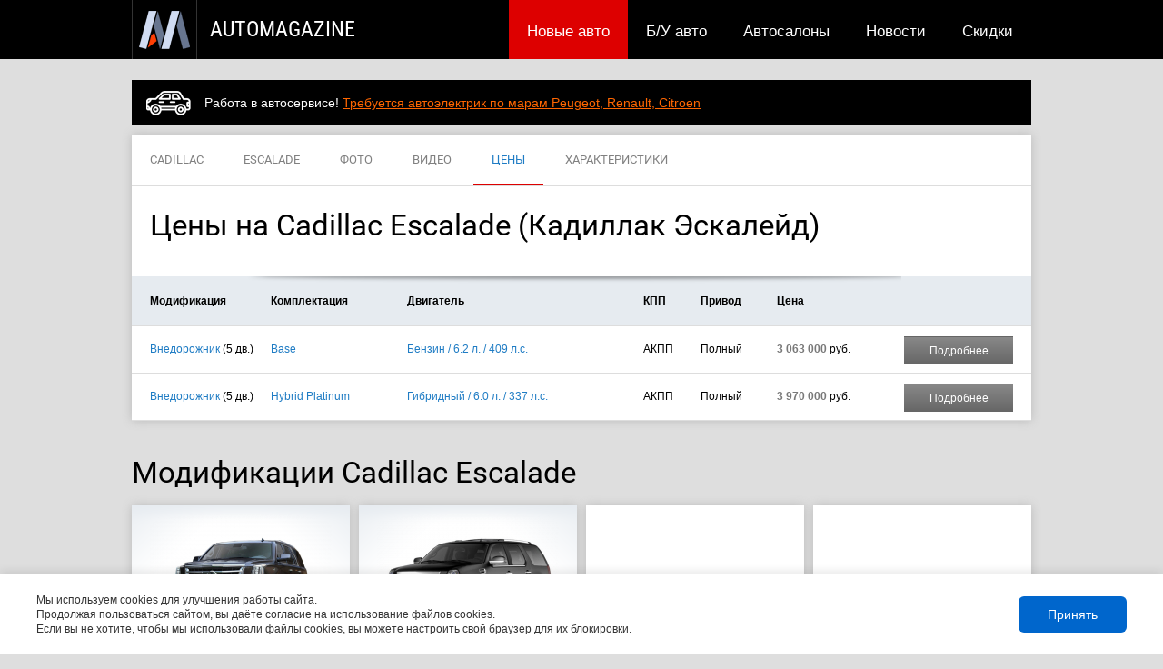

--- FILE ---
content_type: text/html; charset=windows-1251
request_url: https://www.auto-mgn.ru/catalog/cadillac/escalade/price/
body_size: 8390
content:
<!DOCTYPE html> 
<html xmlns="http://www.w3.org/1999/xhtml" xml:lang="ru">

	<head>
		
    	<script>
     (adsbygoogle = window.adsbygoogle || []).push({
          google_ad_client: "ca-pub-6389731393570290",
          enable_page_level_ads: true
     });
</script>
    	
		<title>Цены на Cadillac Escalade (Кадиллак Эскалейд)</title><META NAME='title' CONTENT='Цены на Cadillac Escalade (Кадиллак Эскалейд)'><META NAME='description' CONTENT='Прайс-лист Cadillac Escalade. Комплектации и цены.'>
		
		<meta http-equiv="content-type" content="text/html;charset=windows-1251">
		<meta name="viewport" content="width=device-width, initial-scale=1">
        
		<link rel="STYLESHEET" type="text/css" href="https://www.auto-mgn.ru/resources/themes/responsive/styles/common.min.css">
		<link rel="stylesheet" media="(max-width: 1040px)" href="https://www.auto-mgn.ru/resources/themes/responsive/styles/responsive.min.css" />
		
		<LINK REL="shortcut icon" href="/favicon.ico">
	</head>

	<body>
		
		<table cellspacing='0' cellpadding='0' border='0' width='100%' height='100%'>
			<tr>
				<td style='vertical-align: top;'>
			
					<!-- Топ-лайн -->
					
						<div id='topline'><!-- Шапка страницы -->
<div id='newheader'>
	<div class='container'><!--
		--><a id='logo' href='/' title='Автомобильный журнал'>
		    <span class="logoam"></span>
		    <span class="logoamtext">AutoMagazine</span>
        </a>
		
		<div style="float: right; height: 65px; display: flex; align-items: center;"></div>
		
		
		<!-- Главное меню -->
		<div id='mainmenu'>
    <div class='mainmenuborder'>
        
        <a href='/contact/' class='onlymobile'>Реклама на сайте  </a>
        
    	    		<a href='https://www.auto-mgn.ru/discount/' class=''>Скидки</a>
    	    		<a href='https://www.auto-mgn.ru/news/' class=''>Новости</a>
    	    		<a href='https://www.auto-mgn.ru/dealer/' class=''>Автосалоны</a>
    	    		<a href='https://www.auto-mgn.ru/market/' class=''>Б/У авто</a>
    	    		<a href='https://www.auto-mgn.ru/catalog/' class='active'>Новые авто</a>
    	
    	
    	<a href='/' class='onlymobile'>На главную</a>
	</div>
	<div class='clearfix'></div>
</div>

		<!-- /Главное меню -->
		
		
		
		
		

		<a href='#' class="fa fa-bars onlymobile menu-navbar-button" aria-hidden="true"  onclick="$(this).parent().toggleClass('expand'); return false;"></a>
	</div>
</div>
<!-- /Шапка страницы --></div>
					
					<!-- /Топ-лайн -->
					
					
					
					<div class='page-container'>
							
						<!-- Верхняя область -->
						
							<div class='top'><!-- Yandex.RTB R-A-289980-2 -->
<div class='topline-block' style='margin: 20px -5px 20px -5px; background-color: #000000;'>
<div id="yandex_rtb_R-A-289980-2"></div>
</div>
<script type="text/javascript">
    (function(w, d, n, s, t) {
        w[n] = w[n] || [];
        w[n].push(function() {
            Ya.Context.AdvManager.render({
                blockId: "R-A-289980-2",
                renderTo: "yandex_rtb_R-A-289980-2",
                async: true
            });
        });
        t = d.getElementsByTagName("script")[0];
        s = d.createElement("script");
        s.type = "text/javascript";
        s.src = "//an.yandex.ru/system/context.js";
        s.async = true;
        t.parentNode.insertBefore(s, t);
    })(this, this.document, "yandexContextAsyncCallbacks");
</script>


<div id="top_string_avtovikup_1287365"></div>
<script language="JavaScript">
(function(){
  var ph = "top_string_avtovikup_1287365";
  var url = "https://ad.auto-mgn.ru/blocks/actions/ad.js?ph=" + ph;
  var s = document.createElement('script'); s.type = 'text/javascript'; s.defer = true; s.src = url; document.getElementsByTagName('head')[0].appendChild(s);
})();
</script>
</div>
						
						<!-- /Верхняя область -->
						
						
						
						<!-- Уведомления -->
												<!-- /Уведомления -->
								
						<!-- Тело страницы -->
						<div class='body'>
							<div class='content-container'style='width: 990px; float: none;'>
			
								<!-- Контентная область. Над заголовком -->
								
										
	<div class='newtabs'>
	    
				    
		            		<a href="/catalog/cadillac/" class="newtabs-item ">
        		    <span class='material-click-marker'></span>
        		    CADILLAC
        		</a>
            		
				    
		            		<a href="/catalog/cadillac/escalade/" class="newtabs-item ">
        		    <span class='material-click-marker'></span>
        		    ESCALADE
        		</a>
            		
				    
		    		
				    
		            		<a href="/catalog/cadillac/escalade/offroad/photo/" class="newtabs-item ">
        		    <span class='material-click-marker'></span>
        		    ФОТО
        		</a>
            		
				    
		            		<a href="/catalog/cadillac/escalade/offroad/video/" class="newtabs-item ">
        		    <span class='material-click-marker'></span>
        		    ВИДЕО
        		</a>
            		
				    
		            		<a href="/catalog/cadillac/escalade/offroad/price/" class="newtabs-item active">
        		    <span class='material-click-marker'></span>
        		    ЦЕНЫ
        		</a>
            		
				    
		            		<a href="/catalog/cadillac/escalade/offroad/tech/" class="newtabs-item ">
        		    <span class='material-click-marker'></span>
        		    ХАРАКТЕРИСТИКИ
        		</a>
            		
		
		
    </div>

								
								<!-- /Контентная область. Над заголовком -->
								
								
								<!-- Заголовок -->
																	<h1>Цены на Cadillac Escalade (Кадиллак Эскалейд)</h1>
																<!-- /Заголовок -->
								
								<div class='clearfix'></div>
								
								
								<!-- Контентная область. Перед основным контентом страницы -->
								
								<!-- /Контентная область. Перед основным контентом страницы -->
									
								
								<!-- Основной контент страницы -->
								<div class='content'>
	
<div style='margin: 20px 0px 0px 0px;'>
	
	
	
	
	
	<table class='catalog-price' cellspacing='0' cellpadding='0' border='0'>
		
		
		<tr class='header'>
			<th class='row-header first-col'><div>Модификация</div></th>
			<th><div>Комплектация</div></th>
			<th><div>Двигатель</div></th>
			
			
			<th><div>КПП</div></th>
			<th><div>Привод</div></th>
			
			<th><div>Цена</div></th>
			<th class='last-col'><div>&nbsp;</div></th>
		</tr>
			
			
			
		
		
				
			
			
			<tr class=' first' onmouseover="$(this).addClass('over');" onmouseout="$(this).removeClass('over');">
				
				<td class='row-header first-col' style='width: 150px;'><div><a href='/catalog/cadillac/escalade/offroad/price/'>Внедорожник</a> (5&nbsp;дв.)</div></td>
				<td class=''><div><a href='/catalog/cadillac/escalade/price/cpl-base/'>Base</a></div></td>
									<td class='' ><div><a href='/catalog/cadillac/escalade/price/et-gasoline/ev-6199/hp-409/'>Бензин&nbsp;/ 6.2&nbsp;л.&nbsp;/ 409&nbsp;л.с.</a></div></td>
								<td class=''><div>АКПП</div></td>
				<td class=''><div>Полный</div></td>
				
				<td class='price'><div><strong>3&nbsp;063&nbsp;000</strong> руб.</div></td>
				
				
				
				<td class='last-col'><div><a href='/catalog/cadillac/escalade/offroad/price/0000000210/' class='more-button' style='height: 30px; line-height: 30px; margin: 0px;'>Подробнее</a></div></td>
			</tr>
		
				
			
			
			<tr class=' last' onmouseover="$(this).addClass('over');" onmouseout="$(this).removeClass('over');">
				
				<td class='row-header first-col' style='width: 150px;'><div><a href='/catalog/cadillac/escalade/offroad/price/'>Внедорожник</a> (5&nbsp;дв.)</div></td>
				<td class=''><div><a href='/catalog/cadillac/escalade/price/cpl-hybrid_platinum/'>Hybrid Platinum</a></div></td>
									<td class='' ><div><a href='/catalog/cadillac/escalade/price/et-hybrid/ev-5999/hp-337/'>Гибридный&nbsp;/ 6.0&nbsp;л.&nbsp;/ 337&nbsp;л.с.</a></div></td>
								<td class=''><div>АКПП</div></td>
				<td class=''><div>Полный</div></td>
				
				<td class='price'><div><strong>3&nbsp;970&nbsp;000</strong> руб.</div></td>
				
				
				
				<td class='last-col'><div><a href='/catalog/cadillac/escalade/offroad/price/0000000209/' class='more-button' style='height: 30px; line-height: 30px; margin: 0px;'>Подробнее</a></div></td>
			</tr>
		
				
		
	</table>
</div></div>
								<!-- /Основной контент страницы -->
								
								
								<!-- Контентная область. После основного контента страницы -->
								
								<!-- /Контентная область. После основного контента страницы -->
								
							</div>
						
							
							<!-- Под контентом -->
							
								<div class='undercontent-left-column-container' style='width: 990px; float: none;'><!-- SMARTADV -->
<script type="text/javascript">

	if(typeof(sa_upid) == 'undefined') var sa_upid =  Math.round(Math.random()*1000000000);
	(function() {
		//var sa_context = 'chevrolet aveo opel astra';
		
		var sa_url = 'https://api.smartadv.ru/getblock3/0000000298nmjklkiq11/';
		var sa_timeout = 0;
		var sa_uid = Math.round(Math.random()*1000000000);
		var sa_title = ''; if(typeof(sa_context) != 'undefined') sa_title = sa_context + ' '; sa_title += document.title;
		document.write("<div class='topline-block smartadv_click' id='smartadv_container_"+sa_uid+"' style='background-color: #000000; width: 100%; margin: 20px 0px; text-align: center;'></div>");
		var sa_script = document.createElement('script'); sa_script.type = 'text/javascript'; sa_script.async = true;
		sa_script.src =  sa_url + '?from=' + escape(window.location) + '&title=' + escape(sa_title) + '&uid=' + sa_uid + '&upid=' + sa_upid;
		setTimeout(function(){ var s = document.getElementsByTagName('script')[0]; s.parentNode.insertBefore(sa_script, s); }, sa_timeout);
	})();

</script>			
<!-- /SMARTADV -->
<h2><span>Модификации Cadillac Escalade</span></h2>
<div class='catalog-models flex-row-wrap' >
	
	
	
	
		
		
		
		<div class='item  flex-row-wrap-item flex-item-250' onmouseover="$(this).addClass('over');" onmouseout="$(this).removeClass('over');">
			
			<div class='car-image responsive90'>
								<img src='https://www.auto-mgn.ru/resources/images/upload/00000760879762a7ec33_200x150_I.jpg' width='200' height='150' border='0' alt='Cadillac Escalade' class='responsive' />
							</div>
			
			<a class='car-image-link responsive' href='/catalog/cadillac/escalade/offroad/' ><img src='/resources/images/common/spacer4x3.gif' width='200' height='150' border='0' class='responsive' /></a>
			
			<div class='text responsive'>
				
				<a class='title' href='/catalog/cadillac/escalade/offroad/' >Cadillac Escalade<br>Внедорожник</a>
								
							</div>
			
			<div class='grad fillblock'></div>
		</div>
		
				
		
		
		
		<div class='item  flex-row-wrap-item flex-item-250' onmouseover="$(this).addClass('over');" onmouseout="$(this).removeClass('over');">
			
			<div class='car-image responsive90'>
								<img src='https://www.auto-mgn.ru/resources/images/upload/0000005787779ed05ac1_200x150_I.jpg' width='200' height='150' border='0' alt='Cadillac Escalade' class='responsive' />
							</div>
			
			<a class='car-image-link responsive' href='/catalog/cadillac/escalade/offroad/' ><img src='/resources/images/common/spacer4x3.gif' width='200' height='150' border='0' class='responsive' /></a>
			
			<div class='text responsive'>
				
				<a class='title' href='/catalog/cadillac/escalade/offroad/' >Cadillac Escalade<br>Внедорожник</a>
								
				<br>от <a  href='/catalog/cadillac/escalade/offroad/price/' >3 063 000</a> руб.			</div>
			
			<div class='grad fillblock'></div>
		</div>
		
				
		
	
	
		
	
	
			    <!-- placeholder(in_models_list_240x240) -->
    <!-- SMARTADV -->
<script type="text/javascript">

	if(typeof(sa_upid) == 'undefined') var sa_upid =  Math.round(Math.random()*1000000000);
	(function() {
		var sa_url = 'https://api.smartadv.ru/getblock3/0000000246dfg89nmjk6/';
		var sa_timeout = 0;
		var sa_uid = Math.round(Math.random()*1000000000);
		var sa_title = ''; if(typeof(sa_context) != 'undefined') sa_title = sa_context + ' '; sa_title += document.title;
		document.write("<div id='smartadv_container_"+sa_uid+"' class='smartadv_click item flex-row-wrap-item flex-item-250 smartadv-240x240-container' style='width: 240px; overflow: visible ;'></div>");
		var sa_script = document.createElement('script'); sa_script.type = 'text/javascript'; sa_script.async = true;
		sa_script.src =  sa_url + '?from=' + escape(window.location) + '&title=' + escape(sa_title) + '&uid=' + sa_uid + '&upid=' + sa_upid;
		if(typeof(sa_adv_count) != 'undefined') sa_script.src += '&adv_count=' + sa_adv_count;
		setTimeout(function(){ var s = document.getElementsByTagName('script')[0]; s.parentNode.insertBefore(sa_script, s); }, sa_timeout);
	} )();

</script>			
<!-- /SMARTADV -->
    <!-- /placeholder(in_models_list_240x240) -->
    <!-- placeholder(in_models_list_240x240) -->
    <!-- SMARTADV -->
<script type="text/javascript">

	if(typeof(sa_upid) == 'undefined') var sa_upid =  Math.round(Math.random()*1000000000);
	(function() {
		var sa_url = 'https://api.smartadv.ru/getblock3/0000000246dfg89nmjk6/';
		var sa_timeout = 0;
		var sa_uid = Math.round(Math.random()*1000000000);
		var sa_title = ''; if(typeof(sa_context) != 'undefined') sa_title = sa_context + ' '; sa_title += document.title;
		document.write("<div id='smartadv_container_"+sa_uid+"' class='smartadv_click item flex-row-wrap-item flex-item-250 smartadv-240x240-container' style='width: 240px; overflow: visible ;'></div>");
		var sa_script = document.createElement('script'); sa_script.type = 'text/javascript'; sa_script.async = true;
		sa_script.src =  sa_url + '?from=' + escape(window.location) + '&title=' + escape(sa_title) + '&uid=' + sa_uid + '&upid=' + sa_upid;
		if(typeof(sa_adv_count) != 'undefined') sa_script.src += '&adv_count=' + sa_adv_count;
		setTimeout(function(){ var s = document.getElementsByTagName('script')[0]; s.parentNode.insertBefore(sa_script, s); }, sa_timeout);
	} )();

</script>			
<!-- /SMARTADV -->
    <!-- /placeholder(in_models_list_240x240) -->
		
	
	
	<div class='clearfix'></div>
</div><a href='/catalog/cadillac/escalade/photo/' class='h2'><span>Фотографии Cadillac Escalade</a><div class='content-container'>
	<div class='clearleft'></div>
	<div class='content'>
		<div class='content-region'>
			<div class='inline-content-list' style='padding-bottom: 10px;'>
			
				
				
								
					
					
					<div class='item  first  ' style='margin-bottom: 0px;'>
						
						<a href='/catalog/cadillac/escalade/photo/0000005788/'  style="display: block; width: 232px; height: 131px; position: relative;"><img src='https://www.auto-mgn.ru/resources/images/upload/0000005788c483da7de2_232x131_C.jpg' alt="Фото экстерьера Cadillac Escalade" width='232' height='131' border='0' style='position: absolute; left: 0px; top: 0px; z-index: 0;'   /><img class='png' src='https://www.auto-mgn.ru/resources/themes/responsive//images/template/gallery_shadow1.png' width='232' height='131' border='0'  style='position: absolute; left: 0px; top: 0px; z-index: 50;' /></a>
						
					</div>
				
										
								
					
					
					<div class='item  ' style='margin-bottom: 0px;'>
						
						<a href='/catalog/cadillac/escalade/photo/0000005793/'  style="display: block; width: 232px; height: 131px; position: relative;"><img src='https://www.auto-mgn.ru/resources/images/upload/00000057934e21309c19_232x131_C.jpg' alt="Фото салона Cadillac Escalade" width='232' height='131' border='0' style='position: absolute; left: 0px; top: 0px; z-index: 0;'   /><img class='png' src='https://www.auto-mgn.ru/resources/themes/responsive//images/template/gallery_shadow1.png' width='232' height='131' border='0'  style='position: absolute; left: 0px; top: 0px; z-index: 50;' /></a>
						
					</div>
				
										
								
					
					
					<div class='item  ' style='margin-bottom: 0px;'>
						
						<a href='/catalog/cadillac/escalade/photo/0000075155/'  style="display: block; width: 232px; height: 131px; position: relative;"><img src='https://www.auto-mgn.ru/resources/images/upload/00000751557640162d4e_232x131_C.jpg' alt="Фото экстерьера Cadillac Escalade" width='232' height='131' border='0' style='position: absolute; left: 0px; top: 0px; z-index: 0;'   /><img class='png' src='https://www.auto-mgn.ru/resources/themes/responsive//images/template/gallery_shadow1.png' width='232' height='131' border='0'  style='position: absolute; left: 0px; top: 0px; z-index: 50;' /></a>
						
					</div>
				
										
								
					
					
					<div class='item  ' style='margin-bottom: 0px;'>
						
						<a href='/catalog/cadillac/escalade/photo/0000075161/'  style="display: block; width: 232px; height: 131px; position: relative;"><img src='https://www.auto-mgn.ru/resources/images/upload/0000075161f46a441f56_232x131_C.jpg' alt="Фото салона Cadillac Escalade" width='232' height='131' border='0' style='position: absolute; left: 0px; top: 0px; z-index: 0;'   /><img class='png' src='https://www.auto-mgn.ru/resources/themes/responsive//images/template/gallery_shadow1.png' width='232' height='131' border='0'  style='position: absolute; left: 0px; top: 0px; z-index: 50;' /></a>
						
					</div>
				
										
								
					
					
					<div class='item  ' style='margin-bottom: 0px;'>
						
						<a href='/catalog/cadillac/escalade/photo/0000005789/'  style="display: block; width: 232px; height: 131px; position: relative;"><img src='https://www.auto-mgn.ru/resources/images/upload/0000005789e7020aa453_232x131_C.jpg' alt="Фото экстерьера Cadillac Escalade" width='232' height='131' border='0' style='position: absolute; left: 0px; top: 0px; z-index: 0;'   /><img class='png' src='https://www.auto-mgn.ru/resources/themes/responsive//images/template/gallery_shadow1.png' width='232' height='131' border='0'  style='position: absolute; left: 0px; top: 0px; z-index: 50;' /></a>
						
					</div>
				
										
								
					
					
					<div class='item  ' style='margin-bottom: 0px;'>
						
						<a href='/catalog/cadillac/escalade/photo/0000005791/'  style="display: block; width: 232px; height: 131px; position: relative;"><img src='https://www.auto-mgn.ru/resources/images/upload/00000057911062a9b511_232x131_C.jpg' alt="Фото салона Cadillac Escalade" width='232' height='131' border='0' style='position: absolute; left: 0px; top: 0px; z-index: 0;'   /><img class='png' src='https://www.auto-mgn.ru/resources/themes/responsive//images/template/gallery_shadow1.png' width='232' height='131' border='0'  style='position: absolute; left: 0px; top: 0px; z-index: 50;' /></a>
						
					</div>
				
										
								
					
					
					<div class='item  ' style='margin-bottom: 0px;'>
						
						<a href='/catalog/cadillac/escalade/photo/0000075160/'  style="display: block; width: 232px; height: 131px; position: relative;"><img src='https://www.auto-mgn.ru/resources/images/upload/0000075160daf0cfefae_232x131_C.jpg' alt="Фото экстерьера Cadillac Escalade" width='232' height='131' border='0' style='position: absolute; left: 0px; top: 0px; z-index: 0;'   /><img class='png' src='https://www.auto-mgn.ru/resources/themes/responsive//images/template/gallery_shadow1.png' width='232' height='131' border='0'  style='position: absolute; left: 0px; top: 0px; z-index: 50;' /></a>
						
					</div>
				
										
								
					
					
					<div class='item   last ' style='margin-bottom: 0px;'>
						
						<a href='/catalog/cadillac/escalade/photo/0000075163/'  style="display: block; width: 232px; height: 131px; position: relative;"><img src='https://www.auto-mgn.ru/resources/images/upload/00000751630cae82442f_232x131_C.jpg' alt="Фото салона Cadillac Escalade" width='232' height='131' border='0' style='position: absolute; left: 0px; top: 0px; z-index: 0;'   /><img class='png' src='https://www.auto-mgn.ru/resources/themes/responsive//images/template/gallery_shadow1.png' width='232' height='131' border='0'  style='position: absolute; left: 0px; top: 0px; z-index: 50;' /></a>
						
					</div>
				
										
								<div class='clearleft'></div>
			</div>
		</div>
	</div>
	
		<a class='more-button' href='/catalog/cadillac/escalade/photo/'>Смотреть все (15)</a>
		
</div>




<h2><span>Похожие модели</span></h2>
<div class='catalog-models flex-row-wrap' >
	
	
	
	
		
		
		
		<div class='item  flex-row-wrap-item flex-item-250' onmouseover="$(this).addClass('over');" onmouseout="$(this).removeClass('over');">
			
			<div class='car-image responsive90'>
								<img src='https://www.auto-mgn.ru/resources/images/upload/00000105556ac72ba412_200x150_I.jpg' width='200' height='150' border='0' alt='Mercedes-Benz G-Класс' class='responsive' />
							</div>
			
			<a class='car-image-link responsive' href='/catalog/mercedes-benz/g-klass/' ><img src='/resources/images/common/spacer4x3.gif' width='200' height='150' border='0' class='responsive' /></a>
			
			<div class='text responsive'>
				
				<a class='title' href='/catalog/mercedes-benz/g-klass/' >Mercedes-Benz G-Класс</a>
				<br>Внедорожник				
							</div>
			
			<div class='grad fillblock'></div>
		</div>
		
				
		
		
		
		<div class='item  flex-row-wrap-item flex-item-250' onmouseover="$(this).addClass('over');" onmouseout="$(this).removeClass('over');">
			
			<div class='car-image responsive90'>
								<img src='https://www.auto-mgn.ru/resources/images/upload/0000010531cba5ae5102_200x150_I.jpg' width='200' height='150' border='0' alt='Mercedes-Benz GL-Класс' class='responsive' />
							</div>
			
			<a class='car-image-link responsive' href='/catalog/mercedes-benz/gl-klass/' ><img src='/resources/images/common/spacer4x3.gif' width='200' height='150' border='0' class='responsive' /></a>
			
			<div class='text responsive'>
				
				<a class='title' href='/catalog/mercedes-benz/gl-klass/' >Mercedes-Benz GL-Класс</a>
				<br>Внедорожник				
							</div>
			
			<div class='grad fillblock'></div>
		</div>
		
				
		
		
		
		<div class='item  flex-row-wrap-item flex-item-250' onmouseover="$(this).addClass('over');" onmouseout="$(this).removeClass('over');">
			
			<div class='car-image responsive90'>
								<img src='https://www.auto-mgn.ru/resources/images/upload/00000084973382a8c86b_200x150_I.jpg' width='200' height='150' border='0' alt='Land Rover Range Rover' class='responsive' />
							</div>
			
			<a class='car-image-link responsive' href='/catalog/land_rover/range_rover/' ><img src='/resources/images/common/spacer4x3.gif' width='200' height='150' border='0' class='responsive' /></a>
			
			<div class='text responsive'>
				
				<a class='title' href='/catalog/land_rover/range_rover/' >Land Rover Range Rover</a>
				<br>Внедорожник				
							</div>
			
			<div class='grad fillblock'></div>
		</div>
		
				
		
		
		
		<div class='item  last  flex-row-wrap-item flex-item-250' onmouseover="$(this).addClass('over');" onmouseout="$(this).removeClass('over');">
			
			<div class='car-image responsive90'>
								<img src='https://www.auto-mgn.ru/resources/images/upload/0000008550d35c30336d_200x150_I.jpg' width='200' height='150' border='0' alt='Land Rover Range Rover Sport' class='responsive' />
							</div>
			
			<a class='car-image-link responsive' href='/catalog/land_rover/range_rover_sport/' ><img src='/resources/images/common/spacer4x3.gif' width='200' height='150' border='0' class='responsive' /></a>
			
			<div class='text responsive'>
				
				<a class='title' href='/catalog/land_rover/range_rover_sport/' >Land Rover Range Rover Sport</a>
				<br>Внедорожник				
							</div>
			
			<div class='grad fillblock'></div>
		</div>
		
		<div class='clearleft'></div>		
		
		
		
		<div class='item  flex-row-wrap-item flex-item-250' onmouseover="$(this).addClass('over');" onmouseout="$(this).removeClass('over');">
			
			<div class='car-image responsive90'>
								<img src='https://www.auto-mgn.ru/resources/images/upload/0000134735033d8f3df6_200x150_I.jpg' width='200' height='150' border='0' alt='Lexus GX' class='responsive' />
							</div>
			
			<a class='car-image-link responsive' href='/catalog/lexus/gx/' ><img src='/resources/images/common/spacer4x3.gif' width='200' height='150' border='0' class='responsive' /></a>
			
			<div class='text responsive'>
				
				<a class='title' href='/catalog/lexus/gx/' >Lexus GX</a>
				<br>Внедорожник				
				<br>от <a  href='/catalog/lexus/gx/price/' >3 151 000</a> руб.			</div>
			
			<div class='grad fillblock'></div>
		</div>
		
				
		
		
		
		<div class='item  flex-row-wrap-item flex-item-250' onmouseover="$(this).addClass('over');" onmouseout="$(this).removeClass('over');">
			
			<div class='car-image responsive90'>
								<img src='https://www.auto-mgn.ru/resources/images/upload/0000007930c9b8572cb4_200x150_I.jpg' width='200' height='150' border='0' alt='Infiniti QX80' class='responsive' />
							</div>
			
			<a class='car-image-link responsive' href='/catalog/infiniti/qx80/' ><img src='/resources/images/common/spacer4x3.gif' width='200' height='150' border='0' class='responsive' /></a>
			
			<div class='text responsive'>
				
				<a class='title' href='/catalog/infiniti/qx80/' >Infiniti QX80</a>
				<br>Внедорожник				
				<br>от <a  href='/catalog/infiniti/qx80/price/' >3 765 000</a> руб.			</div>
			
			<div class='grad fillblock'></div>
		</div>
		
				
		
		
		
		<div class='item  flex-row-wrap-item flex-item-250' onmouseover="$(this).addClass('over');" onmouseout="$(this).removeClass('over');">
			
			<div class='car-image responsive90'>
								<img src='https://www.auto-mgn.ru/resources/images/upload/0005501803947b3ac673_200x150_I.jpg' width='200' height='150' border='0' alt='Toyota Land Cruiser 200' class='responsive' />
							</div>
			
			<a class='car-image-link responsive' href='/catalog/toyota/land_cruiser_200/' ><img src='/resources/images/common/spacer4x3.gif' width='200' height='150' border='0' class='responsive' /></a>
			
			<div class='text responsive'>
				
				<a class='title' href='/catalog/toyota/land_cruiser_200/' >Toyota Land Cruiser 200</a>
				<br>Внедорожник				
				<br>от <a  href='/catalog/toyota/land_cruiser_200/price/' >3 799 000</a> руб.			</div>
			
			<div class='grad fillblock'></div>
		</div>
		
				
		
		
		
		<div class='item  last  flex-row-wrap-item flex-item-250' onmouseover="$(this).addClass('over');" onmouseout="$(this).removeClass('over');">
			
			<div class='car-image responsive90'>
								<img src='https://www.auto-mgn.ru/resources/images/upload/0000008457297242d9f8_200x150_I.jpg' width='200' height='150' border='0' alt='Lexus LX' class='responsive' />
							</div>
			
			<a class='car-image-link responsive' href='/catalog/lexus/lx/' ><img src='/resources/images/common/spacer4x3.gif' width='200' height='150' border='0' class='responsive' /></a>
			
			<div class='text responsive'>
				
				<a class='title' href='/catalog/lexus/lx/' >Lexus LX</a>
				<br>Внедорожник				
				<br>от <a  href='/catalog/lexus/lx/price/' >4 343 000</a> руб.			</div>
			
			<div class='grad fillblock'></div>
		</div>
		
		<div class='clearleft'></div>		
		
	
	
		
	
	
		
	
	
	<div class='clearfix'></div>
</div></div>
							
							<!-- /Под контентом -->
							
							<div class='clearfix'></div>
							
							<!-- Нижняя область -->
							
								<div class='undercontent-container' >
									<div style="box-shadow: 0 0 10px #bbb; background-color: #ffffff; padding: 1px 0px;">
<div style="margin: 10px;">
<!-- Yandex.RTB R-A-289980-1 -->
<div id="yandex_rtb_R-A-289980-1"></div>
<script type="text/javascript">
    (function(w, d, n, s, t) {
        w[n] = w[n] || [];
        w[n].push(function() {
            Ya.Context.AdvManager.render({
                blockId: "R-A-289980-1",
                renderTo: "yandex_rtb_R-A-289980-1",
                async: true
            });
        });
        t = d.getElementsByTagName("script")[0];
        s = d.createElement("script");
        s.type = "text/javascript";
        s.src = "//an.yandex.ru/system/context.js";
        s.async = true;
        t.parentNode.insertBefore(s, t);
    })(this, this.document, "yandexContextAsyncCallbacks");
</script>
</div>
</div>
								</div>
							
							<!-- /Нижняя область -->
							
							
								
							<div class='clearfix'></div>
			
						</div>
						<!-- /Тело страницы -->
						
						
						
						
						
					</div>

				</td>
			</tr>
			<tr>
				<td style='vertical-align: bottom;'>
					
					<!-- Подвал -->
					
						<div id='footer'><div class='page-container'><div class='menu'>
			<a href='https://www.auto-mgn.ru/catalog/'>Новые авто</a>
		&nbsp;&nbsp;&nbsp;
			<a href='https://www.auto-mgn.ru/reviews/'>Публикации</a>
		&nbsp;&nbsp;&nbsp;
			<a href='https://www.auto-mgn.ru/market/'>Б/У авто</a>
		&nbsp;&nbsp;&nbsp;
			<a href='https://www.auto-mgn.ru/dealer/'>Автосалоны</a>
		&nbsp;&nbsp;&nbsp;
			<a href='https://www.auto-mgn.ru/news/'>Новости</a>
		&nbsp;&nbsp;&nbsp;
			<a href='https://www.auto-mgn.ru/discount/'>Скидки</a>
		&nbsp;&nbsp;&nbsp;
	</div>


<div class='copyright'>
	
		<a href='https://www.auto-mgn.ru/contact/'>Реклама на сайте</a>
	&nbsp;&nbsp;&nbsp;

	<span>automagazine&nbsp;&copy;&nbsp;2012-2026</span>
	
</div>

<div class='clearfix'></div>
	
<div class="CookieBanner noselect" id="cookieBanner">
	
	<style type="text/css">
		.CookieBanner{
			position: fixed;
			bottom: 0;
			left: 0;
			right: 0;
			background-color: #ffffff;
			border-top: 1px solid #e0e0e0;
			z-index: 64000;
			box-shadow: 0 -2px 10px rgba(0, 0, 0, 0.1);
			padding: 20px;
			transition: transform 0.3s ease-in-out;
		}
		.CookieBanner.hidden{
			display: none;
		}
		.CookieBanner-content{
			max-width: 1200px;
			margin: 0 auto;
			display: flex;
			align-items: center;
			justify-content: space-between;
			gap: 20px;
		}
		.CookieBanner-text{
			flex: 1;
			font-size: 14px;
			color: #333333;
			line-height: 1.6;
		}
		.CookieBanner-text a {
			color: #333333;
		}
		.CookieBanner-text a{
			color: #0066cc;
			text-decoration: none;
			border-bottom: 1px solid transparent;
			transition: border-bottom-color 0.2s;
		}
		.CookieBanner-text a:hover{
			border-bottom-color: #0066cc;
		}
		.CookieBanner-button-wrapper{
			flex-shrink: 0;
		}
		.CookieBanner-close-button{
			cursor: pointer;
			background-color: #0066cc;
			color: #ffffff;
			border: none;
			border-radius: 6px;
			padding: 12px 32px;
			font-size: 14px;
			font-weight: 500;
			outline: none;
			transition: background-color 0.2s, transform 0.1s;
			white-space: nowrap;
		}
		.CookieBanner-close-button:hover{
			background-color: #0052a3;
		}
		.CookieBanner-close-button:active{
			transform: scale(0.98);
		}
		
		/* Mobile styles */
		@media (max-width: 768px) {
			.CookieBanner{
				padding: 16px;
			}
			.CookieBanner-content{
				flex-direction: column;
				align-items: stretch;
				gap: 16px;
			}
			.CookieBanner-text{
				font-size: 13px;
			}
			.CookieBanner-button-wrapper{
				display: flex;
				justify-content: center;
			}
			.CookieBanner-close-button{
				width: 100%;
				padding: 14px 24px;
			}
		}
	</style>


	<div class='CookieBanner-content flex align-stretch wrap'>
		<div class='xs12 sm10'>
			<div class='pa-3' style="font-size: 12px; color: #333333; line-height: 16px;">
				Мы используем cookies для улучшения работы сайта.<br>
				Продолжая пользоваться сайтом, вы даёте согласие на использование файлов cookies.<br>
				Если вы не хотите, чтобы мы использовали файлы cookies, вы можете настроить свой браузер для их блокировки.
			</div>
		</div>
		<div class='xs12 sm2 py-3'>
			<button class='CookieBanner-close-button' onclick="acceptCookies()">Принять</button>
		</div>
	</div>

	<script type="text/javascript">
		(function() {
			// Check if cookies policy was already accepted in this session
			if (sessionStorage.getItem('cookiesAccepted') === 'true') {
				document.getElementById('cookieBanner').classList.add('hidden');
			}
		})();

		function acceptCookies() {
			// Store acceptance in session storage
			sessionStorage.setItem('cookiesAccepted', 'true');
			
			// Hide the banner
			document.getElementById('cookieBanner').classList.add('hidden');
		}
	</script>

</div><a href="http://www.childrenshospice.ru/volonteram/vakansii/" target="_blank" style="margin: 20px 0px 20px 20px; display: block; width: 30%; float: right; line-height: 0px;"><img src="/customadvs/childrenshospice/300.png" style="width: 100%; height: auto;" /></a>

<div style='color: #888888; margin: 20px 0 10px 0; font-size: 9pt; text-align: left; width: 60%;'>
Обращаем ваше внимание на то, что данный интернет-сайт носит исключительно информационный характер и ни при каких условиях не является публичной офертой, определяемой положениями Статьи 437 (2) Гражданского кодекса Российской Федерации. Цены, размеры скидок, а также изображения автомобилей могут отличаться от реальных. Для получения более полной и достоверной информации, обращайтесь в салоны официальных дилеров.</div></div></div>
					
					<!-- /Подвал -->
					
				</td>
			</tr>
		</table>
		
		
		
		
		<!--[if lt IE 9]>
		<script type="text/javascript" src="https://www.auto-mgn.ru/resources/scripts/css3-mediaqueries.js"></script>
		<![endif]-->
		<script src="https://www.auto-mgn.ru/resources/scripts/jquery.js"></script>
		<script src="https://www.auto-mgn.ru/resources/scripts/jquery-ui.js"></script>
		<script src="https://www.auto-mgn.ru/resources/scripts/iepngfix_tilebg.js"></script>
		<script async src="//pagead2.googlesyndication.com/pagead/js/adsbygoogle.js"></script>
		<script src="https://www.auto-mgn.ru/resources/themes/responsive/scripts/common.js" type="text/javascript"></script>
		
		
		
		<!-- Счетчики -->
    	    <!-- Yandex.Metrika counter -->
<script type="text/javascript">
(function (d, w, c) {
    (w[c] = w[c] || []).push(function() {
        try {
            w.yaCounter21791710 = new Ya.Metrika({id:21791710,
                    webvisor:true,
                    clickmap:true,
                    trackLinks:true,
                    accurateTrackBounce:true});
        } catch(e) { }
    });

    var n = d.getElementsByTagName("script")[0],
        s = d.createElement("script"),
        f = function () { n.parentNode.insertBefore(s, n); };
    s.type = "text/javascript";
    s.async = true;
    s.src = (d.location.protocol == "https:" ? "https:" : "http:") + "//mc.yandex.ru/metrika/watch.js";

    if (w.opera == "[object Opera]") {
        d.addEventListener("DOMContentLoaded", f, false);
    } else { f(); }
})(document, window, "yandex_metrika_callbacks");
</script>
<noscript><div><img src="//mc.yandex.ru/watch/21791710" style="position:absolute; left:-9999px;" alt="" /></div></noscript>
<!-- /Yandex.Metrika counter --><script language='JavaScript'>
$(document).ready(function(){
$('.smartadv_click').click(function(){ yaCounter21791710.reachGoal('SMARTADV_CLICK'); });
$('.smartadv-block').click(function(){ yaCounter21791710.reachGoal('SMARTADV_CLICK'); });
$('.adsense-click').click(function(){ yaCounter21791710.reachGoal('ADSENSE_CLICK'); });
});
</script><!--- GA ---->



<script>
  (function(i,s,o,g,r,a,m){i['GoogleAnalyticsObject']=r;i[r]=i[r]||function(){
  (i[r].q=i[r].q||[]).push(arguments)},i[r].l=1*new Date();a=s.createElement(o),
  m=s.getElementsByTagName(o)[0];a.async=1;a.src=g;m.parentNode.insertBefore(a,m)
  })(window,document,'script','https://www.google-analytics.com/analytics.js','ga');

  ga('create', 'UA-37910599-1', 'auto');
  
  
  
                	    ga('set', 'dimension3', 'catalog');
    	                	    ga('set', 'dimension1', 'modelFamilyPrice');
    	                	    ga('set', 'dimension4', 'Cadillac');
    	                	    ga('set', 'dimension5', 'Escalade');
    	    
  
  
  ga('send', 'pageview');

</script>



<!--- /GA ---->

    	<!-- /Счетчики -->
		
	</body>
</html>

--- FILE ---
content_type: text/html; charset=utf-8
request_url: https://www.google.com/recaptcha/api2/aframe
body_size: 266
content:
<!DOCTYPE HTML><html><head><meta http-equiv="content-type" content="text/html; charset=UTF-8"></head><body><script nonce="owuvukht3o8ZusvNm-JZZw">/** Anti-fraud and anti-abuse applications only. See google.com/recaptcha */ try{var clients={'sodar':'https://pagead2.googlesyndication.com/pagead/sodar?'};window.addEventListener("message",function(a){try{if(a.source===window.parent){var b=JSON.parse(a.data);var c=clients[b['id']];if(c){var d=document.createElement('img');d.src=c+b['params']+'&rc='+(localStorage.getItem("rc::a")?sessionStorage.getItem("rc::b"):"");window.document.body.appendChild(d);sessionStorage.setItem("rc::e",parseInt(sessionStorage.getItem("rc::e")||0)+1);localStorage.setItem("rc::h",'1768984950536');}}}catch(b){}});window.parent.postMessage("_grecaptcha_ready", "*");}catch(b){}</script></body></html>

--- FILE ---
content_type: text/plain
request_url: https://www.google-analytics.com/j/collect?v=1&_v=j102&a=808364157&t=pageview&_s=1&dl=https%3A%2F%2Fwww.auto-mgn.ru%2Fcatalog%2Fcadillac%2Fescalade%2Fprice%2F&ul=en-us%40posix&dt=%D0%A6%D0%B5%D0%BD%D1%8B%20%D0%BD%D0%B0%20Cadillac%20Escalade%20(%D0%9A%D0%B0%D0%B4%D0%B8%D0%BB%D0%BB%D0%B0%D0%BA%20%D0%AD%D1%81%D0%BA%D0%B0%D0%BB%D0%B5%D0%B9%D0%B4)&sr=1280x720&vp=1280x720&_u=YEBAAEABAAAAACAAI~&jid=1012114817&gjid=1614453976&cid=1121139048.1768984949&tid=UA-37910599-1&_gid=1277278452.1768984949&_r=1&_slc=1&cd3=catalog&cd1=modelFamilyPrice&cd4=Cadillac&cd5=Escalade&z=1728118151
body_size: -450
content:
2,cG-R8RSV425EM